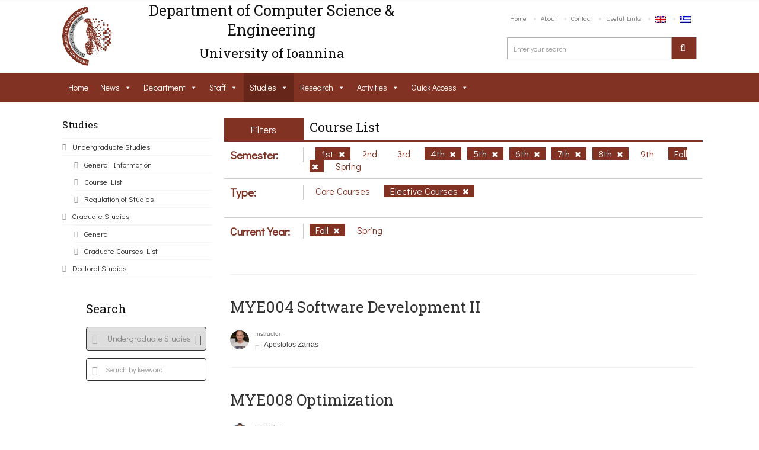

--- FILE ---
content_type: application/javascript
request_url: https://www.cse.uoi.gr/wp-content/themes/uoc-theme/assets/scripts/lightbox.js?ver=6.0.11
body_size: 424
content:
jQuery(document).ready(function ($) {
    $("area[rel^='prettyPhoto']").prettyPhoto();

    $(".lightbox:first a[rel^='prettyPhoto']").prettyPhoto({animation_speed: 'normal', slideshow: 3000, autoplay_slideshow: false});
    $(".lightbox:gt(0) a[rel^='prettyPhoto']").prettyPhoto({animation_speed: 'fast', slideshow: 10000, hideflash: true});

    $("#custom_content a[rel^='prettyPhoto']:first").prettyPhoto({
        custom_markup: '<div id="map_canvas" style="width:260px; height:265px"></div>',
        changepicturecallback: function () {
            initialize();
        }
    });

    $("#custom_content a[rel^='prettyPhoto']:last").prettyPhoto({
        custom_markup: '<div id="bsap_1259344" class="bsarocks bsap_d49a0984d0f377271ccbf01a33f2b6d6"></div><div id="bsap_1237859" class="bsarocks bsap_d49a0984d0f377271ccbf01a33f2b6d6" style="height:260px"></div><div id="bsap_1251710" class="bsarocks bsap_d49a0984d0f377271ccbf01a33f2b6d6"></div>',
        changepicturecallback: function () {
            _bsap.exec();
        }
    });
});
			